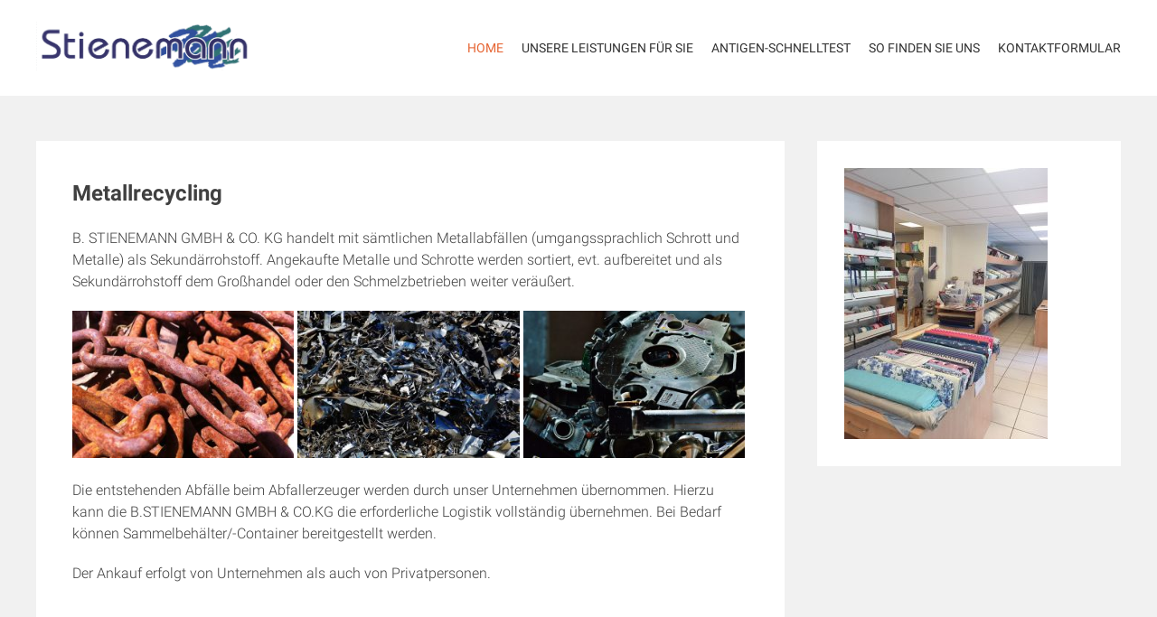

--- FILE ---
content_type: text/css
request_url: https://www.stienemann-borken.de/wp-content/cache/autoptimize/css/autoptimize_single_213df498f5ecd41364e7cd1e7d4b3a8c.css?v=1721639163
body_size: 713
content:
@font-face{font-family:'Oxygen';font-style:normal;font-weight:300;src:url(https://www.stienemann-borken.de/wp-content/uploads/fonts/36b747bb8bd5cc8e00b1d7629a670519/oxygen--v15-normal-300.woff2?c=1721639155) format('woff2');unicode-range:U+0100-02AF,U+0304,U+0308,U+0329,U+1E00-1E9F,U+1EF2-1EFF,U+2020,U+20A0-20AB,U+20AD-20C0,U+2113,U+2C60-2C7F,U+A720-A7FF}@font-face{font-family:'Oxygen';font-style:normal;font-weight:300;src:url(https://www.stienemann-borken.de/wp-content/uploads/fonts/36b747bb8bd5cc8e00b1d7629a670519/oxygen--v15-normal-300.woff2?c=1721639155) format('woff2');unicode-range:U+0000-00FF,U+0131,U+0152-0153,U+02BB-02BC,U+02C6,U+02DA,U+02DC,U+0304,U+0308,U+0329,U+2000-206F,U+2074,U+20AC,U+2122,U+2191,U+2193,U+2212,U+2215,U+FEFF,U+FFFD}@font-face{font-family:'Oxygen';font-style:normal;font-weight:400;src:url(https://www.stienemann-borken.de/wp-content/uploads/fonts/36b747bb8bd5cc8e00b1d7629a670519/oxygen--v15-normal-400.woff2?c=1721639155) format('woff2');unicode-range:U+0100-02AF,U+0304,U+0308,U+0329,U+1E00-1E9F,U+1EF2-1EFF,U+2020,U+20A0-20AB,U+20AD-20C0,U+2113,U+2C60-2C7F,U+A720-A7FF}@font-face{font-family:'Oxygen';font-style:normal;font-weight:400;src:url(https://www.stienemann-borken.de/wp-content/uploads/fonts/36b747bb8bd5cc8e00b1d7629a670519/oxygen--v15-normal-400.woff2?c=1721639156) format('woff2');unicode-range:U+0000-00FF,U+0131,U+0152-0153,U+02BB-02BC,U+02C6,U+02DA,U+02DC,U+0304,U+0308,U+0329,U+2000-206F,U+2074,U+20AC,U+2122,U+2191,U+2193,U+2212,U+2215,U+FEFF,U+FFFD}@font-face{font-family:'Oxygen';font-style:normal;font-weight:700;src:url(https://www.stienemann-borken.de/wp-content/uploads/fonts/36b747bb8bd5cc8e00b1d7629a670519/oxygen--v15-normal-700.woff2?c=1721639156) format('woff2');unicode-range:U+0100-02AF,U+0304,U+0308,U+0329,U+1E00-1E9F,U+1EF2-1EFF,U+2020,U+20A0-20AB,U+20AD-20C0,U+2113,U+2C60-2C7F,U+A720-A7FF}@font-face{font-family:'Oxygen';font-style:normal;font-weight:700;src:url(https://www.stienemann-borken.de/wp-content/uploads/fonts/36b747bb8bd5cc8e00b1d7629a670519/oxygen--v15-normal-700.woff2?c=1721639156) format('woff2');unicode-range:U+0000-00FF,U+0131,U+0152-0153,U+02BB-02BC,U+02C6,U+02DA,U+02DC,U+0304,U+0308,U+0329,U+2000-206F,U+2074,U+20AC,U+2122,U+2191,U+2193,U+2212,U+2215,U+FEFF,U+FFFD}@font-face{font-family:'Poppins';font-style:normal;font-weight:300;src:url(https://www.stienemann-borken.de/wp-content/uploads/fonts/36b747bb8bd5cc8e00b1d7629a670519/poppins--v21-normal-300.woff2?c=1721639156) format('woff2');unicode-range:U+0100-02AF,U+0304,U+0308,U+0329,U+1E00-1E9F,U+1EF2-1EFF,U+2020,U+20A0-20AB,U+20AD-20C0,U+2113,U+2C60-2C7F,U+A720-A7FF}@font-face{font-family:'Poppins';font-style:normal;font-weight:300;src:url(https://www.stienemann-borken.de/wp-content/uploads/fonts/36b747bb8bd5cc8e00b1d7629a670519/poppins--v21-normal-300.woff2?c=1721639156) format('woff2');unicode-range:U+0000-00FF,U+0131,U+0152-0153,U+02BB-02BC,U+02C6,U+02DA,U+02DC,U+0304,U+0308,U+0329,U+2000-206F,U+2074,U+20AC,U+2122,U+2191,U+2193,U+2212,U+2215,U+FEFF,U+FFFD}@font-face{font-family:'Poppins';font-style:normal;font-weight:400;src:url(https://www.stienemann-borken.de/wp-content/uploads/fonts/36b747bb8bd5cc8e00b1d7629a670519/poppins--v21-normal-400.woff2?c=1721639156) format('woff2');unicode-range:U+0100-02AF,U+0304,U+0308,U+0329,U+1E00-1E9F,U+1EF2-1EFF,U+2020,U+20A0-20AB,U+20AD-20C0,U+2113,U+2C60-2C7F,U+A720-A7FF}@font-face{font-family:'Poppins';font-style:normal;font-weight:400;src:url(https://www.stienemann-borken.de/wp-content/uploads/fonts/36b747bb8bd5cc8e00b1d7629a670519/poppins--v21-normal-400.woff2?c=1721639157) format('woff2');unicode-range:U+0000-00FF,U+0131,U+0152-0153,U+02BB-02BC,U+02C6,U+02DA,U+02DC,U+0304,U+0308,U+0329,U+2000-206F,U+2074,U+20AC,U+2122,U+2191,U+2193,U+2212,U+2215,U+FEFF,U+FFFD}@font-face{font-family:'Poppins';font-style:normal;font-weight:500;src:url(https://www.stienemann-borken.de/wp-content/uploads/fonts/36b747bb8bd5cc8e00b1d7629a670519/poppins--v21-normal-500.woff2?c=1721639157) format('woff2');unicode-range:U+0100-02AF,U+0304,U+0308,U+0329,U+1E00-1E9F,U+1EF2-1EFF,U+2020,U+20A0-20AB,U+20AD-20C0,U+2113,U+2C60-2C7F,U+A720-A7FF}@font-face{font-family:'Poppins';font-style:normal;font-weight:500;src:url(https://www.stienemann-borken.de/wp-content/uploads/fonts/36b747bb8bd5cc8e00b1d7629a670519/poppins--v21-normal-500.woff2?c=1721639157) format('woff2');unicode-range:U+0000-00FF,U+0131,U+0152-0153,U+02BB-02BC,U+02C6,U+02DA,U+02DC,U+0304,U+0308,U+0329,U+2000-206F,U+2074,U+20AC,U+2122,U+2191,U+2193,U+2212,U+2215,U+FEFF,U+FFFD}@font-face{font-family:'Poppins';font-style:normal;font-weight:600;src:url(https://www.stienemann-borken.de/wp-content/uploads/fonts/36b747bb8bd5cc8e00b1d7629a670519/poppins--v21-normal-600.woff2?c=1721639157) format('woff2');unicode-range:U+0100-02AF,U+0304,U+0308,U+0329,U+1E00-1E9F,U+1EF2-1EFF,U+2020,U+20A0-20AB,U+20AD-20C0,U+2113,U+2C60-2C7F,U+A720-A7FF}@font-face{font-family:'Poppins';font-style:normal;font-weight:600;src:url(https://www.stienemann-borken.de/wp-content/uploads/fonts/36b747bb8bd5cc8e00b1d7629a670519/poppins--v21-normal-600.woff2?c=1721639157) format('woff2');unicode-range:U+0000-00FF,U+0131,U+0152-0153,U+02BB-02BC,U+02C6,U+02DA,U+02DC,U+0304,U+0308,U+0329,U+2000-206F,U+2074,U+20AC,U+2122,U+2191,U+2193,U+2212,U+2215,U+FEFF,U+FFFD}@font-face{font-family:'Quicksand';font-style:normal;font-weight:400;src:url(https://www.stienemann-borken.de/wp-content/uploads/fonts/36b747bb8bd5cc8e00b1d7629a670519/quicksand--v31-normal-400.woff2?c=1721639157) format('woff2');unicode-range:U+0102-0103,U+0110-0111,U+0128-0129,U+0168-0169,U+01A0-01A1,U+01AF-01B0,U+0300-0301,U+0303-0304,U+0308-0309,U+0323,U+0329,U+1EA0-1EF9,U+20AB}@font-face{font-family:'Quicksand';font-style:normal;font-weight:400;src:url(https://www.stienemann-borken.de/wp-content/uploads/fonts/36b747bb8bd5cc8e00b1d7629a670519/quicksand--v31-normal-400.woff2?c=1721639157) format('woff2');unicode-range:U+0100-02AF,U+0304,U+0308,U+0329,U+1E00-1E9F,U+1EF2-1EFF,U+2020,U+20A0-20AB,U+20AD-20C0,U+2113,U+2C60-2C7F,U+A720-A7FF}@font-face{font-family:'Quicksand';font-style:normal;font-weight:400;src:url(https://www.stienemann-borken.de/wp-content/uploads/fonts/36b747bb8bd5cc8e00b1d7629a670519/quicksand--v31-normal-400.woff2?c=1721639158) format('woff2');unicode-range:U+0000-00FF,U+0131,U+0152-0153,U+02BB-02BC,U+02C6,U+02DA,U+02DC,U+0304,U+0308,U+0329,U+2000-206F,U+2074,U+20AC,U+2122,U+2191,U+2193,U+2212,U+2215,U+FEFF,U+FFFD}@font-face{font-family:'Quicksand';font-style:normal;font-weight:500;src:url(https://www.stienemann-borken.de/wp-content/uploads/fonts/36b747bb8bd5cc8e00b1d7629a670519/quicksand--v31-normal-400.woff2?c=1721639157) format('woff2');unicode-range:U+0102-0103,U+0110-0111,U+0128-0129,U+0168-0169,U+01A0-01A1,U+01AF-01B0,U+0300-0301,U+0303-0304,U+0308-0309,U+0323,U+0329,U+1EA0-1EF9,U+20AB}@font-face{font-family:'Quicksand';font-style:normal;font-weight:500;src:url(https://www.stienemann-borken.de/wp-content/uploads/fonts/36b747bb8bd5cc8e00b1d7629a670519/quicksand--v31-normal-400.woff2?c=1721639157) format('woff2');unicode-range:U+0100-02AF,U+0304,U+0308,U+0329,U+1E00-1E9F,U+1EF2-1EFF,U+2020,U+20A0-20AB,U+20AD-20C0,U+2113,U+2C60-2C7F,U+A720-A7FF}@font-face{font-family:'Quicksand';font-style:normal;font-weight:500;src:url(https://www.stienemann-borken.de/wp-content/uploads/fonts/36b747bb8bd5cc8e00b1d7629a670519/quicksand--v31-normal-400.woff2?c=1721639158) format('woff2');unicode-range:U+0000-00FF,U+0131,U+0152-0153,U+02BB-02BC,U+02C6,U+02DA,U+02DC,U+0304,U+0308,U+0329,U+2000-206F,U+2074,U+20AC,U+2122,U+2191,U+2193,U+2212,U+2215,U+FEFF,U+FFFD}@font-face{font-family:'Quicksand';font-style:normal;font-weight:600;src:url(https://www.stienemann-borken.de/wp-content/uploads/fonts/36b747bb8bd5cc8e00b1d7629a670519/quicksand--v31-normal-400.woff2?c=1721639157) format('woff2');unicode-range:U+0102-0103,U+0110-0111,U+0128-0129,U+0168-0169,U+01A0-01A1,U+01AF-01B0,U+0300-0301,U+0303-0304,U+0308-0309,U+0323,U+0329,U+1EA0-1EF9,U+20AB}@font-face{font-family:'Quicksand';font-style:normal;font-weight:600;src:url(https://www.stienemann-borken.de/wp-content/uploads/fonts/36b747bb8bd5cc8e00b1d7629a670519/quicksand--v31-normal-400.woff2?c=1721639157) format('woff2');unicode-range:U+0100-02AF,U+0304,U+0308,U+0329,U+1E00-1E9F,U+1EF2-1EFF,U+2020,U+20A0-20AB,U+20AD-20C0,U+2113,U+2C60-2C7F,U+A720-A7FF}@font-face{font-family:'Quicksand';font-style:normal;font-weight:600;src:url(https://www.stienemann-borken.de/wp-content/uploads/fonts/36b747bb8bd5cc8e00b1d7629a670519/quicksand--v31-normal-400.woff2?c=1721639158) format('woff2');unicode-range:U+0000-00FF,U+0131,U+0152-0153,U+02BB-02BC,U+02C6,U+02DA,U+02DC,U+0304,U+0308,U+0329,U+2000-206F,U+2074,U+20AC,U+2122,U+2191,U+2193,U+2212,U+2215,U+FEFF,U+FFFD}@font-face{font-family:'Quicksand';font-style:normal;font-weight:700;src:url(https://www.stienemann-borken.de/wp-content/uploads/fonts/36b747bb8bd5cc8e00b1d7629a670519/quicksand--v31-normal-400.woff2?c=1721639157) format('woff2');unicode-range:U+0102-0103,U+0110-0111,U+0128-0129,U+0168-0169,U+01A0-01A1,U+01AF-01B0,U+0300-0301,U+0303-0304,U+0308-0309,U+0323,U+0329,U+1EA0-1EF9,U+20AB}@font-face{font-family:'Quicksand';font-style:normal;font-weight:700;src:url(https://www.stienemann-borken.de/wp-content/uploads/fonts/36b747bb8bd5cc8e00b1d7629a670519/quicksand--v31-normal-400.woff2?c=1721639157) format('woff2');unicode-range:U+0100-02AF,U+0304,U+0308,U+0329,U+1E00-1E9F,U+1EF2-1EFF,U+2020,U+20A0-20AB,U+20AD-20C0,U+2113,U+2C60-2C7F,U+A720-A7FF}@font-face{font-family:'Quicksand';font-style:normal;font-weight:700;src:url(https://www.stienemann-borken.de/wp-content/uploads/fonts/36b747bb8bd5cc8e00b1d7629a670519/quicksand--v31-normal-400.woff2?c=1721639158) format('woff2');unicode-range:U+0000-00FF,U+0131,U+0152-0153,U+02BB-02BC,U+02C6,U+02DA,U+02DC,U+0304,U+0308,U+0329,U+2000-206F,U+2074,U+20AC,U+2122,U+2191,U+2193,U+2212,U+2215,U+FEFF,U+FFFD}@font-face{font-family:'Roboto';font-style:normal;font-weight:300;src:url(https://www.stienemann-borken.de/wp-content/uploads/fonts/36b747bb8bd5cc8e00b1d7629a670519/roboto-cyrillic-ext-v30-normal-300.woff2?c=1721639159) format('woff2');unicode-range:U+0460-052F,U+1C80-1C88,U+20B4,U+2DE0-2DFF,U+A640-A69F,U+FE2E-FE2F}@font-face{font-family:'Roboto';font-style:normal;font-weight:300;src:url(https://www.stienemann-borken.de/wp-content/uploads/fonts/36b747bb8bd5cc8e00b1d7629a670519/roboto-cyrillic-v30-normal-300.woff2?c=1721639159) format('woff2');unicode-range:U+0301,U+0400-045F,U+0490-0491,U+04B0-04B1,U+2116}@font-face{font-family:'Roboto';font-style:normal;font-weight:300;src:url(https://www.stienemann-borken.de/wp-content/uploads/fonts/36b747bb8bd5cc8e00b1d7629a670519/roboto-greek-ext-v30-normal-300.woff2?c=1721639159) format('woff2');unicode-range:U+1F00-1FFF}@font-face{font-family:'Roboto';font-style:normal;font-weight:300;src:url(https://www.stienemann-borken.de/wp-content/uploads/fonts/36b747bb8bd5cc8e00b1d7629a670519/roboto--v30-normal-300.woff2?c=1721639159) format('woff2');unicode-range:U+0370-0377,U+037A-037F,U+0384-038A,U+038C,U+038E-03A1,U+03A3-03FF}@font-face{font-family:'Roboto';font-style:normal;font-weight:300;src:url(https://www.stienemann-borken.de/wp-content/uploads/fonts/36b747bb8bd5cc8e00b1d7629a670519/roboto--v30-normal-300.woff2?c=1721639160) format('woff2');unicode-range:U+0102-0103,U+0110-0111,U+0128-0129,U+0168-0169,U+01A0-01A1,U+01AF-01B0,U+0300-0301,U+0303-0304,U+0308-0309,U+0323,U+0329,U+1EA0-1EF9,U+20AB}@font-face{font-family:'Roboto';font-style:normal;font-weight:300;src:url(https://www.stienemann-borken.de/wp-content/uploads/fonts/36b747bb8bd5cc8e00b1d7629a670519/roboto--v30-normal-300.woff2?c=1721639160) format('woff2');unicode-range:U+0100-02AF,U+0304,U+0308,U+0329,U+1E00-1E9F,U+1EF2-1EFF,U+2020,U+20A0-20AB,U+20AD-20C0,U+2113,U+2C60-2C7F,U+A720-A7FF}@font-face{font-family:'Roboto';font-style:normal;font-weight:300;src:url(https://www.stienemann-borken.de/wp-content/uploads/fonts/36b747bb8bd5cc8e00b1d7629a670519/roboto--v30-normal-300.woff2?c=1721639160) format('woff2');unicode-range:U+0000-00FF,U+0131,U+0152-0153,U+02BB-02BC,U+02C6,U+02DA,U+02DC,U+0304,U+0308,U+0329,U+2000-206F,U+2074,U+20AC,U+2122,U+2191,U+2193,U+2212,U+2215,U+FEFF,U+FFFD}@font-face{font-family:'Roboto';font-style:normal;font-weight:400;src:url(https://www.stienemann-borken.de/wp-content/uploads/fonts/36b747bb8bd5cc8e00b1d7629a670519/roboto-cyrillic-ext-v30-normal-400.woff2?c=1721639160) format('woff2');unicode-range:U+0460-052F,U+1C80-1C88,U+20B4,U+2DE0-2DFF,U+A640-A69F,U+FE2E-FE2F}@font-face{font-family:'Roboto';font-style:normal;font-weight:400;src:url(https://www.stienemann-borken.de/wp-content/uploads/fonts/36b747bb8bd5cc8e00b1d7629a670519/roboto-cyrillic-v30-normal-400.woff2?c=1721639160) format('woff2');unicode-range:U+0301,U+0400-045F,U+0490-0491,U+04B0-04B1,U+2116}@font-face{font-family:'Roboto';font-style:normal;font-weight:400;src:url(https://www.stienemann-borken.de/wp-content/uploads/fonts/36b747bb8bd5cc8e00b1d7629a670519/roboto-greek-ext-v30-normal-400.woff2?c=1721639160) format('woff2');unicode-range:U+1F00-1FFF}@font-face{font-family:'Roboto';font-style:normal;font-weight:400;src:url(https://www.stienemann-borken.de/wp-content/uploads/fonts/36b747bb8bd5cc8e00b1d7629a670519/roboto--v30-normal-400.woff2?c=1721639161) format('woff2');unicode-range:U+0370-0377,U+037A-037F,U+0384-038A,U+038C,U+038E-03A1,U+03A3-03FF}@font-face{font-family:'Roboto';font-style:normal;font-weight:400;src:url(https://www.stienemann-borken.de/wp-content/uploads/fonts/36b747bb8bd5cc8e00b1d7629a670519/roboto--v30-normal-400.woff2?c=1721639161) format('woff2');unicode-range:U+0102-0103,U+0110-0111,U+0128-0129,U+0168-0169,U+01A0-01A1,U+01AF-01B0,U+0300-0301,U+0303-0304,U+0308-0309,U+0323,U+0329,U+1EA0-1EF9,U+20AB}@font-face{font-family:'Roboto';font-style:normal;font-weight:400;src:url(https://www.stienemann-borken.de/wp-content/uploads/fonts/36b747bb8bd5cc8e00b1d7629a670519/roboto--v30-normal-400.woff2?c=1721639161) format('woff2');unicode-range:U+0100-02AF,U+0304,U+0308,U+0329,U+1E00-1E9F,U+1EF2-1EFF,U+2020,U+20A0-20AB,U+20AD-20C0,U+2113,U+2C60-2C7F,U+A720-A7FF}@font-face{font-family:'Roboto';font-style:normal;font-weight:400;src:url(https://www.stienemann-borken.de/wp-content/uploads/fonts/36b747bb8bd5cc8e00b1d7629a670519/roboto--v30-normal-400.woff2?c=1721639161) format('woff2');unicode-range:U+0000-00FF,U+0131,U+0152-0153,U+02BB-02BC,U+02C6,U+02DA,U+02DC,U+0304,U+0308,U+0329,U+2000-206F,U+2074,U+20AC,U+2122,U+2191,U+2193,U+2212,U+2215,U+FEFF,U+FFFD}@font-face{font-family:'Roboto';font-style:normal;font-weight:500;src:url(https://www.stienemann-borken.de/wp-content/uploads/fonts/36b747bb8bd5cc8e00b1d7629a670519/roboto-cyrillic-ext-v30-normal-500.woff2?c=1721639161) format('woff2');unicode-range:U+0460-052F,U+1C80-1C88,U+20B4,U+2DE0-2DFF,U+A640-A69F,U+FE2E-FE2F}@font-face{font-family:'Roboto';font-style:normal;font-weight:500;src:url(https://www.stienemann-borken.de/wp-content/uploads/fonts/36b747bb8bd5cc8e00b1d7629a670519/roboto-cyrillic-v30-normal-500.woff2?c=1721639161) format('woff2');unicode-range:U+0301,U+0400-045F,U+0490-0491,U+04B0-04B1,U+2116}@font-face{font-family:'Roboto';font-style:normal;font-weight:500;src:url(https://www.stienemann-borken.de/wp-content/uploads/fonts/36b747bb8bd5cc8e00b1d7629a670519/roboto-greek-ext-v30-normal-500.woff2?c=1721639161) format('woff2');unicode-range:U+1F00-1FFF}@font-face{font-family:'Roboto';font-style:normal;font-weight:500;src:url(https://www.stienemann-borken.de/wp-content/uploads/fonts/36b747bb8bd5cc8e00b1d7629a670519/roboto--v30-normal-500.woff2?c=1721639162) format('woff2');unicode-range:U+0370-0377,U+037A-037F,U+0384-038A,U+038C,U+038E-03A1,U+03A3-03FF}@font-face{font-family:'Roboto';font-style:normal;font-weight:500;src:url(https://www.stienemann-borken.de/wp-content/uploads/fonts/36b747bb8bd5cc8e00b1d7629a670519/roboto--v30-normal-500.woff2?c=1721639162) format('woff2');unicode-range:U+0102-0103,U+0110-0111,U+0128-0129,U+0168-0169,U+01A0-01A1,U+01AF-01B0,U+0300-0301,U+0303-0304,U+0308-0309,U+0323,U+0329,U+1EA0-1EF9,U+20AB}@font-face{font-family:'Roboto';font-style:normal;font-weight:500;src:url(https://www.stienemann-borken.de/wp-content/uploads/fonts/36b747bb8bd5cc8e00b1d7629a670519/roboto--v30-normal-500.woff2?c=1721639162) format('woff2');unicode-range:U+0100-02AF,U+0304,U+0308,U+0329,U+1E00-1E9F,U+1EF2-1EFF,U+2020,U+20A0-20AB,U+20AD-20C0,U+2113,U+2C60-2C7F,U+A720-A7FF}@font-face{font-family:'Roboto';font-style:normal;font-weight:500;src:url(https://www.stienemann-borken.de/wp-content/uploads/fonts/36b747bb8bd5cc8e00b1d7629a670519/roboto--v30-normal-500.woff2?c=1721639162) format('woff2');unicode-range:U+0000-00FF,U+0131,U+0152-0153,U+02BB-02BC,U+02C6,U+02DA,U+02DC,U+0304,U+0308,U+0329,U+2000-206F,U+2074,U+20AC,U+2122,U+2191,U+2193,U+2212,U+2215,U+FEFF,U+FFFD}@font-face{font-family:'Roboto';font-style:normal;font-weight:700;src:url(https://www.stienemann-borken.de/wp-content/uploads/fonts/36b747bb8bd5cc8e00b1d7629a670519/roboto-cyrillic-ext-v30-normal-700.woff2?c=1721639162) format('woff2');unicode-range:U+0460-052F,U+1C80-1C88,U+20B4,U+2DE0-2DFF,U+A640-A69F,U+FE2E-FE2F}@font-face{font-family:'Roboto';font-style:normal;font-weight:700;src:url(https://www.stienemann-borken.de/wp-content/uploads/fonts/36b747bb8bd5cc8e00b1d7629a670519/roboto-cyrillic-v30-normal-700.woff2?c=1721639162) format('woff2');unicode-range:U+0301,U+0400-045F,U+0490-0491,U+04B0-04B1,U+2116}@font-face{font-family:'Roboto';font-style:normal;font-weight:700;src:url(https://www.stienemann-borken.de/wp-content/uploads/fonts/36b747bb8bd5cc8e00b1d7629a670519/roboto-greek-ext-v30-normal-700.woff2?c=1721639163) format('woff2');unicode-range:U+1F00-1FFF}@font-face{font-family:'Roboto';font-style:normal;font-weight:700;src:url(https://www.stienemann-borken.de/wp-content/uploads/fonts/36b747bb8bd5cc8e00b1d7629a670519/roboto--v30-normal-700.woff2?c=1721639163) format('woff2');unicode-range:U+0370-0377,U+037A-037F,U+0384-038A,U+038C,U+038E-03A1,U+03A3-03FF}@font-face{font-family:'Roboto';font-style:normal;font-weight:700;src:url(https://www.stienemann-borken.de/wp-content/uploads/fonts/36b747bb8bd5cc8e00b1d7629a670519/roboto--v30-normal-700.woff2?c=1721639163) format('woff2');unicode-range:U+0102-0103,U+0110-0111,U+0128-0129,U+0168-0169,U+01A0-01A1,U+01AF-01B0,U+0300-0301,U+0303-0304,U+0308-0309,U+0323,U+0329,U+1EA0-1EF9,U+20AB}@font-face{font-family:'Roboto';font-style:normal;font-weight:700;src:url(https://www.stienemann-borken.de/wp-content/uploads/fonts/36b747bb8bd5cc8e00b1d7629a670519/roboto--v30-normal-700.woff2?c=1721639163) format('woff2');unicode-range:U+0100-02AF,U+0304,U+0308,U+0329,U+1E00-1E9F,U+1EF2-1EFF,U+2020,U+20A0-20AB,U+20AD-20C0,U+2113,U+2C60-2C7F,U+A720-A7FF}@font-face{font-family:'Roboto';font-style:normal;font-weight:700;src:url(https://www.stienemann-borken.de/wp-content/uploads/fonts/36b747bb8bd5cc8e00b1d7629a670519/roboto--v30-normal-700.woff2?c=1721639163) format('woff2');unicode-range:U+0000-00FF,U+0131,U+0152-0153,U+02BB-02BC,U+02C6,U+02DA,U+02DC,U+0304,U+0308,U+0329,U+2000-206F,U+2074,U+20AC,U+2122,U+2191,U+2193,U+2212,U+2215,U+FEFF,U+FFFD}

--- FILE ---
content_type: text/javascript
request_url: https://www.stienemann-borken.de/wp-content/cache/autoptimize/js/autoptimize_single_28f94bd3fe63fe08dd7250db97da21a7.js?ver=1.0
body_size: 913
content:
jQuery(document).ready(function($){$('#main-slider .bx-slider').slick({slidesToShow:1,dots:JSON.parse(ap_params.accesspress_show_pager),speed:ap_params.accesspress_slider_speed,arrows:JSON.parse(ap_params.accesspress_show_controls),autoplaySpeed:ap_params.accesspress_slider_pause,autoplay:JSON.parse(ap_params.accesspress_auto_transition),fade:JSON.parse(ap_params.accesspress_slider_transition),infinite:true});var headerHeight=$('#masthead').outerHeight();$('#go-top, .next-page').localScroll({offset:{top:-headerHeight}});$(window).resize(function(){var winHeight=$(window).height();var headerHeight=$('#masthead').outerHeight();$('#main-slider.full-screen-yes .main-slides').height(winHeight-headerHeight);}).resize();$(window).scroll(function(){if($(window).scrollTop()>200){$('#go-top').fadeIn();}else{$('#go-top').fadeOut();}});$('.main-navigation .single-page-nav.nav, .main-navigation .menu').onePageNav({currentClass:'current',changeHash:false,scrollSpeed:1500,scrollOffset:headerHeight,scrollThreshold:0.5,});$('.single-page-nav.nav a').click(function(){$('.single-page-nav.nav').hide();});$(window).resize(function(){var headerHeight=$('#masthead').outerHeight();$('.parallax-on #content').css('padding-top',headerHeight);}).resize();$('.team-content').slick({slidesToShow:1,slidesToScroll:1,arrows:false,fade:true,asNavFor:'.team-slider'});$('.team-slider').slick({slidesToShow:7,slidesToScroll:1,asNavFor:'.team-content',dots:false,centerMode:true,focusOnSelect:true,centerPadding:0,infinite:true,prevArrow:'<i class="fa fa-angle-left"></i>',nextArrow:'<i class="fa fa-angle-right"></i>',responsive:[{breakpoint:1024,settings:{slidesToShow:5,}},{breakpoint:768,settings:{slidesToShow:3,}},{breakpoint:480,settings:{slidesToShow:1,}}]});$('.testimonial-slider').slick({autoplay:true,speed:1000,autoplaySpeed:8000,slidesToShow:1,slidesToScroll:1,arrows:true,fade:false,dots:false,prevArrow:'<i class="fa fa-angle-left"></i>',nextArrow:'<i class="fa fa-angle-right"></i>',});$(window).bind('load',function(){$('.googlemap-content').hide();});var open=false;$('.googlemap-toggle').on('click',function(){if(!open){open=true;}
$('.googlemap-content').slideToggle();$(this).toggleClass('active');});$('.social-icons a').each(function(){var title=$(this).attr('data-title')
$(this).find('span').text(title);});$('.gallery-item a').each(function(){$(this).addClass('fancybox-gallery').attr('data-lightbox-gallery','gallery');});$(".fancybox-gallery").nivoLightbox();$('body').on('click keypress','.menu-toggle',function(e){e.preventDefault();$(this).next('ul').slideToggle();});$("#content").fitVids();$(window).on('load',function(){$('.parallax-section, .ap-parallax .elementor-element, .ap-parallax .elementor-column-wrap').jarallax({speed:0.2});});var $window=$(window);var lastScrollTop=0;var $header=$('#masthead');var headerBottom=$('#masthead').outerHeight(true);$window.on('scroll',function(){var windowTop=$window.scrollTop();if(windowTop>=headerBottom){$header.addClass('ap-fixed');}else{$header.removeClass('ap-fixed');$header.removeClass('show-nav');}
if(windowTop>headerBottom&&windowTop<lastScrollTop){$header.addClass('show-nav');}else{$header.removeClass('show-nav');}
lastScrollTop=windowTop;});if(window.location.hash){$('html, body').animate({scrollTop:$(window.location.hash).offset().top-headerHeight},1000);}
$(window).resize(function(){var socialHeight=$('.social-icons').outerHeight();$('.social-icons').css('margin-top',-(socialHeight/2));}).resize();});